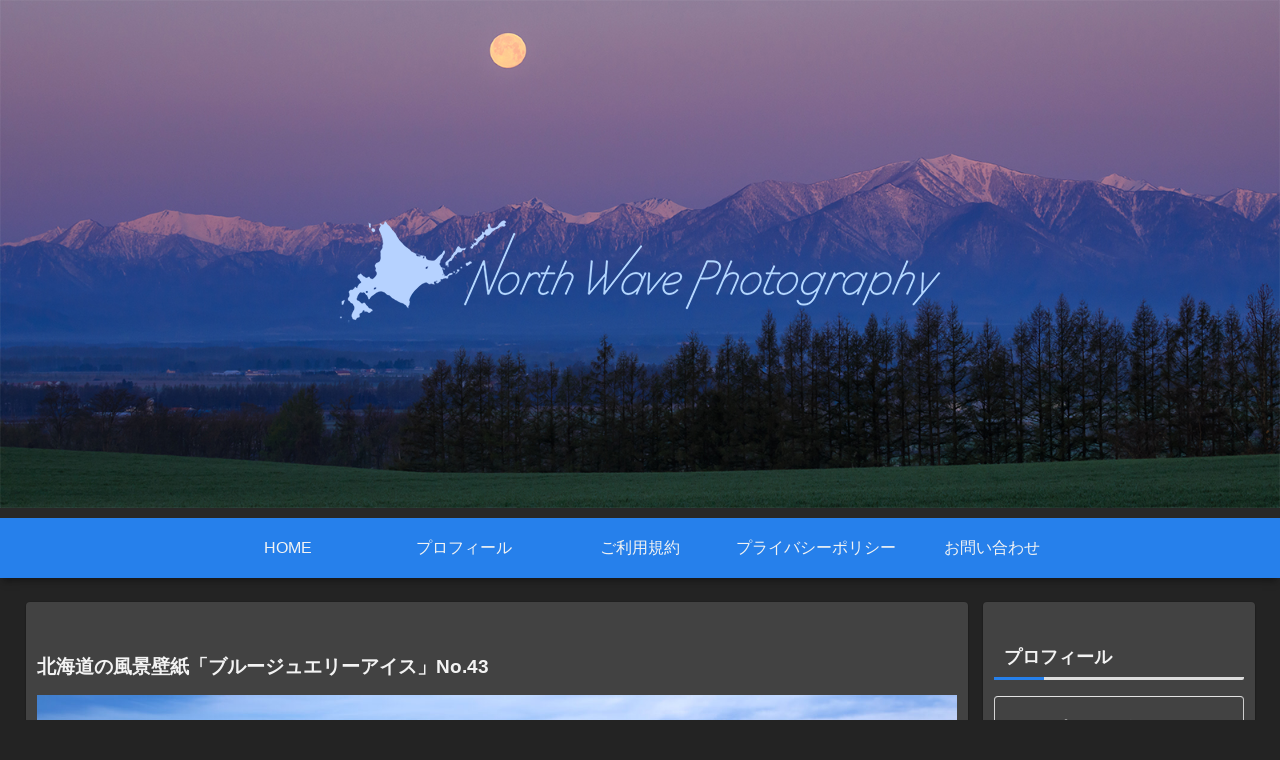

--- FILE ---
content_type: text/html; charset=utf-8
request_url: https://www.google.com/recaptcha/api2/anchor?ar=1&k=6LfG_k0aAAAAAE-T5_W2ubIaUuBQtuuHCM9VG73A&co=aHR0cHM6Ly9ub3J0aHdhdmUtcGhvdG9ncmFwaHkuY29tOjQ0Mw..&hl=en&v=PoyoqOPhxBO7pBk68S4YbpHZ&size=invisible&anchor-ms=20000&execute-ms=30000&cb=b3kco5tax6o7
body_size: 48551
content:
<!DOCTYPE HTML><html dir="ltr" lang="en"><head><meta http-equiv="Content-Type" content="text/html; charset=UTF-8">
<meta http-equiv="X-UA-Compatible" content="IE=edge">
<title>reCAPTCHA</title>
<style type="text/css">
/* cyrillic-ext */
@font-face {
  font-family: 'Roboto';
  font-style: normal;
  font-weight: 400;
  font-stretch: 100%;
  src: url(//fonts.gstatic.com/s/roboto/v48/KFO7CnqEu92Fr1ME7kSn66aGLdTylUAMa3GUBHMdazTgWw.woff2) format('woff2');
  unicode-range: U+0460-052F, U+1C80-1C8A, U+20B4, U+2DE0-2DFF, U+A640-A69F, U+FE2E-FE2F;
}
/* cyrillic */
@font-face {
  font-family: 'Roboto';
  font-style: normal;
  font-weight: 400;
  font-stretch: 100%;
  src: url(//fonts.gstatic.com/s/roboto/v48/KFO7CnqEu92Fr1ME7kSn66aGLdTylUAMa3iUBHMdazTgWw.woff2) format('woff2');
  unicode-range: U+0301, U+0400-045F, U+0490-0491, U+04B0-04B1, U+2116;
}
/* greek-ext */
@font-face {
  font-family: 'Roboto';
  font-style: normal;
  font-weight: 400;
  font-stretch: 100%;
  src: url(//fonts.gstatic.com/s/roboto/v48/KFO7CnqEu92Fr1ME7kSn66aGLdTylUAMa3CUBHMdazTgWw.woff2) format('woff2');
  unicode-range: U+1F00-1FFF;
}
/* greek */
@font-face {
  font-family: 'Roboto';
  font-style: normal;
  font-weight: 400;
  font-stretch: 100%;
  src: url(//fonts.gstatic.com/s/roboto/v48/KFO7CnqEu92Fr1ME7kSn66aGLdTylUAMa3-UBHMdazTgWw.woff2) format('woff2');
  unicode-range: U+0370-0377, U+037A-037F, U+0384-038A, U+038C, U+038E-03A1, U+03A3-03FF;
}
/* math */
@font-face {
  font-family: 'Roboto';
  font-style: normal;
  font-weight: 400;
  font-stretch: 100%;
  src: url(//fonts.gstatic.com/s/roboto/v48/KFO7CnqEu92Fr1ME7kSn66aGLdTylUAMawCUBHMdazTgWw.woff2) format('woff2');
  unicode-range: U+0302-0303, U+0305, U+0307-0308, U+0310, U+0312, U+0315, U+031A, U+0326-0327, U+032C, U+032F-0330, U+0332-0333, U+0338, U+033A, U+0346, U+034D, U+0391-03A1, U+03A3-03A9, U+03B1-03C9, U+03D1, U+03D5-03D6, U+03F0-03F1, U+03F4-03F5, U+2016-2017, U+2034-2038, U+203C, U+2040, U+2043, U+2047, U+2050, U+2057, U+205F, U+2070-2071, U+2074-208E, U+2090-209C, U+20D0-20DC, U+20E1, U+20E5-20EF, U+2100-2112, U+2114-2115, U+2117-2121, U+2123-214F, U+2190, U+2192, U+2194-21AE, U+21B0-21E5, U+21F1-21F2, U+21F4-2211, U+2213-2214, U+2216-22FF, U+2308-230B, U+2310, U+2319, U+231C-2321, U+2336-237A, U+237C, U+2395, U+239B-23B7, U+23D0, U+23DC-23E1, U+2474-2475, U+25AF, U+25B3, U+25B7, U+25BD, U+25C1, U+25CA, U+25CC, U+25FB, U+266D-266F, U+27C0-27FF, U+2900-2AFF, U+2B0E-2B11, U+2B30-2B4C, U+2BFE, U+3030, U+FF5B, U+FF5D, U+1D400-1D7FF, U+1EE00-1EEFF;
}
/* symbols */
@font-face {
  font-family: 'Roboto';
  font-style: normal;
  font-weight: 400;
  font-stretch: 100%;
  src: url(//fonts.gstatic.com/s/roboto/v48/KFO7CnqEu92Fr1ME7kSn66aGLdTylUAMaxKUBHMdazTgWw.woff2) format('woff2');
  unicode-range: U+0001-000C, U+000E-001F, U+007F-009F, U+20DD-20E0, U+20E2-20E4, U+2150-218F, U+2190, U+2192, U+2194-2199, U+21AF, U+21E6-21F0, U+21F3, U+2218-2219, U+2299, U+22C4-22C6, U+2300-243F, U+2440-244A, U+2460-24FF, U+25A0-27BF, U+2800-28FF, U+2921-2922, U+2981, U+29BF, U+29EB, U+2B00-2BFF, U+4DC0-4DFF, U+FFF9-FFFB, U+10140-1018E, U+10190-1019C, U+101A0, U+101D0-101FD, U+102E0-102FB, U+10E60-10E7E, U+1D2C0-1D2D3, U+1D2E0-1D37F, U+1F000-1F0FF, U+1F100-1F1AD, U+1F1E6-1F1FF, U+1F30D-1F30F, U+1F315, U+1F31C, U+1F31E, U+1F320-1F32C, U+1F336, U+1F378, U+1F37D, U+1F382, U+1F393-1F39F, U+1F3A7-1F3A8, U+1F3AC-1F3AF, U+1F3C2, U+1F3C4-1F3C6, U+1F3CA-1F3CE, U+1F3D4-1F3E0, U+1F3ED, U+1F3F1-1F3F3, U+1F3F5-1F3F7, U+1F408, U+1F415, U+1F41F, U+1F426, U+1F43F, U+1F441-1F442, U+1F444, U+1F446-1F449, U+1F44C-1F44E, U+1F453, U+1F46A, U+1F47D, U+1F4A3, U+1F4B0, U+1F4B3, U+1F4B9, U+1F4BB, U+1F4BF, U+1F4C8-1F4CB, U+1F4D6, U+1F4DA, U+1F4DF, U+1F4E3-1F4E6, U+1F4EA-1F4ED, U+1F4F7, U+1F4F9-1F4FB, U+1F4FD-1F4FE, U+1F503, U+1F507-1F50B, U+1F50D, U+1F512-1F513, U+1F53E-1F54A, U+1F54F-1F5FA, U+1F610, U+1F650-1F67F, U+1F687, U+1F68D, U+1F691, U+1F694, U+1F698, U+1F6AD, U+1F6B2, U+1F6B9-1F6BA, U+1F6BC, U+1F6C6-1F6CF, U+1F6D3-1F6D7, U+1F6E0-1F6EA, U+1F6F0-1F6F3, U+1F6F7-1F6FC, U+1F700-1F7FF, U+1F800-1F80B, U+1F810-1F847, U+1F850-1F859, U+1F860-1F887, U+1F890-1F8AD, U+1F8B0-1F8BB, U+1F8C0-1F8C1, U+1F900-1F90B, U+1F93B, U+1F946, U+1F984, U+1F996, U+1F9E9, U+1FA00-1FA6F, U+1FA70-1FA7C, U+1FA80-1FA89, U+1FA8F-1FAC6, U+1FACE-1FADC, U+1FADF-1FAE9, U+1FAF0-1FAF8, U+1FB00-1FBFF;
}
/* vietnamese */
@font-face {
  font-family: 'Roboto';
  font-style: normal;
  font-weight: 400;
  font-stretch: 100%;
  src: url(//fonts.gstatic.com/s/roboto/v48/KFO7CnqEu92Fr1ME7kSn66aGLdTylUAMa3OUBHMdazTgWw.woff2) format('woff2');
  unicode-range: U+0102-0103, U+0110-0111, U+0128-0129, U+0168-0169, U+01A0-01A1, U+01AF-01B0, U+0300-0301, U+0303-0304, U+0308-0309, U+0323, U+0329, U+1EA0-1EF9, U+20AB;
}
/* latin-ext */
@font-face {
  font-family: 'Roboto';
  font-style: normal;
  font-weight: 400;
  font-stretch: 100%;
  src: url(//fonts.gstatic.com/s/roboto/v48/KFO7CnqEu92Fr1ME7kSn66aGLdTylUAMa3KUBHMdazTgWw.woff2) format('woff2');
  unicode-range: U+0100-02BA, U+02BD-02C5, U+02C7-02CC, U+02CE-02D7, U+02DD-02FF, U+0304, U+0308, U+0329, U+1D00-1DBF, U+1E00-1E9F, U+1EF2-1EFF, U+2020, U+20A0-20AB, U+20AD-20C0, U+2113, U+2C60-2C7F, U+A720-A7FF;
}
/* latin */
@font-face {
  font-family: 'Roboto';
  font-style: normal;
  font-weight: 400;
  font-stretch: 100%;
  src: url(//fonts.gstatic.com/s/roboto/v48/KFO7CnqEu92Fr1ME7kSn66aGLdTylUAMa3yUBHMdazQ.woff2) format('woff2');
  unicode-range: U+0000-00FF, U+0131, U+0152-0153, U+02BB-02BC, U+02C6, U+02DA, U+02DC, U+0304, U+0308, U+0329, U+2000-206F, U+20AC, U+2122, U+2191, U+2193, U+2212, U+2215, U+FEFF, U+FFFD;
}
/* cyrillic-ext */
@font-face {
  font-family: 'Roboto';
  font-style: normal;
  font-weight: 500;
  font-stretch: 100%;
  src: url(//fonts.gstatic.com/s/roboto/v48/KFO7CnqEu92Fr1ME7kSn66aGLdTylUAMa3GUBHMdazTgWw.woff2) format('woff2');
  unicode-range: U+0460-052F, U+1C80-1C8A, U+20B4, U+2DE0-2DFF, U+A640-A69F, U+FE2E-FE2F;
}
/* cyrillic */
@font-face {
  font-family: 'Roboto';
  font-style: normal;
  font-weight: 500;
  font-stretch: 100%;
  src: url(//fonts.gstatic.com/s/roboto/v48/KFO7CnqEu92Fr1ME7kSn66aGLdTylUAMa3iUBHMdazTgWw.woff2) format('woff2');
  unicode-range: U+0301, U+0400-045F, U+0490-0491, U+04B0-04B1, U+2116;
}
/* greek-ext */
@font-face {
  font-family: 'Roboto';
  font-style: normal;
  font-weight: 500;
  font-stretch: 100%;
  src: url(//fonts.gstatic.com/s/roboto/v48/KFO7CnqEu92Fr1ME7kSn66aGLdTylUAMa3CUBHMdazTgWw.woff2) format('woff2');
  unicode-range: U+1F00-1FFF;
}
/* greek */
@font-face {
  font-family: 'Roboto';
  font-style: normal;
  font-weight: 500;
  font-stretch: 100%;
  src: url(//fonts.gstatic.com/s/roboto/v48/KFO7CnqEu92Fr1ME7kSn66aGLdTylUAMa3-UBHMdazTgWw.woff2) format('woff2');
  unicode-range: U+0370-0377, U+037A-037F, U+0384-038A, U+038C, U+038E-03A1, U+03A3-03FF;
}
/* math */
@font-face {
  font-family: 'Roboto';
  font-style: normal;
  font-weight: 500;
  font-stretch: 100%;
  src: url(//fonts.gstatic.com/s/roboto/v48/KFO7CnqEu92Fr1ME7kSn66aGLdTylUAMawCUBHMdazTgWw.woff2) format('woff2');
  unicode-range: U+0302-0303, U+0305, U+0307-0308, U+0310, U+0312, U+0315, U+031A, U+0326-0327, U+032C, U+032F-0330, U+0332-0333, U+0338, U+033A, U+0346, U+034D, U+0391-03A1, U+03A3-03A9, U+03B1-03C9, U+03D1, U+03D5-03D6, U+03F0-03F1, U+03F4-03F5, U+2016-2017, U+2034-2038, U+203C, U+2040, U+2043, U+2047, U+2050, U+2057, U+205F, U+2070-2071, U+2074-208E, U+2090-209C, U+20D0-20DC, U+20E1, U+20E5-20EF, U+2100-2112, U+2114-2115, U+2117-2121, U+2123-214F, U+2190, U+2192, U+2194-21AE, U+21B0-21E5, U+21F1-21F2, U+21F4-2211, U+2213-2214, U+2216-22FF, U+2308-230B, U+2310, U+2319, U+231C-2321, U+2336-237A, U+237C, U+2395, U+239B-23B7, U+23D0, U+23DC-23E1, U+2474-2475, U+25AF, U+25B3, U+25B7, U+25BD, U+25C1, U+25CA, U+25CC, U+25FB, U+266D-266F, U+27C0-27FF, U+2900-2AFF, U+2B0E-2B11, U+2B30-2B4C, U+2BFE, U+3030, U+FF5B, U+FF5D, U+1D400-1D7FF, U+1EE00-1EEFF;
}
/* symbols */
@font-face {
  font-family: 'Roboto';
  font-style: normal;
  font-weight: 500;
  font-stretch: 100%;
  src: url(//fonts.gstatic.com/s/roboto/v48/KFO7CnqEu92Fr1ME7kSn66aGLdTylUAMaxKUBHMdazTgWw.woff2) format('woff2');
  unicode-range: U+0001-000C, U+000E-001F, U+007F-009F, U+20DD-20E0, U+20E2-20E4, U+2150-218F, U+2190, U+2192, U+2194-2199, U+21AF, U+21E6-21F0, U+21F3, U+2218-2219, U+2299, U+22C4-22C6, U+2300-243F, U+2440-244A, U+2460-24FF, U+25A0-27BF, U+2800-28FF, U+2921-2922, U+2981, U+29BF, U+29EB, U+2B00-2BFF, U+4DC0-4DFF, U+FFF9-FFFB, U+10140-1018E, U+10190-1019C, U+101A0, U+101D0-101FD, U+102E0-102FB, U+10E60-10E7E, U+1D2C0-1D2D3, U+1D2E0-1D37F, U+1F000-1F0FF, U+1F100-1F1AD, U+1F1E6-1F1FF, U+1F30D-1F30F, U+1F315, U+1F31C, U+1F31E, U+1F320-1F32C, U+1F336, U+1F378, U+1F37D, U+1F382, U+1F393-1F39F, U+1F3A7-1F3A8, U+1F3AC-1F3AF, U+1F3C2, U+1F3C4-1F3C6, U+1F3CA-1F3CE, U+1F3D4-1F3E0, U+1F3ED, U+1F3F1-1F3F3, U+1F3F5-1F3F7, U+1F408, U+1F415, U+1F41F, U+1F426, U+1F43F, U+1F441-1F442, U+1F444, U+1F446-1F449, U+1F44C-1F44E, U+1F453, U+1F46A, U+1F47D, U+1F4A3, U+1F4B0, U+1F4B3, U+1F4B9, U+1F4BB, U+1F4BF, U+1F4C8-1F4CB, U+1F4D6, U+1F4DA, U+1F4DF, U+1F4E3-1F4E6, U+1F4EA-1F4ED, U+1F4F7, U+1F4F9-1F4FB, U+1F4FD-1F4FE, U+1F503, U+1F507-1F50B, U+1F50D, U+1F512-1F513, U+1F53E-1F54A, U+1F54F-1F5FA, U+1F610, U+1F650-1F67F, U+1F687, U+1F68D, U+1F691, U+1F694, U+1F698, U+1F6AD, U+1F6B2, U+1F6B9-1F6BA, U+1F6BC, U+1F6C6-1F6CF, U+1F6D3-1F6D7, U+1F6E0-1F6EA, U+1F6F0-1F6F3, U+1F6F7-1F6FC, U+1F700-1F7FF, U+1F800-1F80B, U+1F810-1F847, U+1F850-1F859, U+1F860-1F887, U+1F890-1F8AD, U+1F8B0-1F8BB, U+1F8C0-1F8C1, U+1F900-1F90B, U+1F93B, U+1F946, U+1F984, U+1F996, U+1F9E9, U+1FA00-1FA6F, U+1FA70-1FA7C, U+1FA80-1FA89, U+1FA8F-1FAC6, U+1FACE-1FADC, U+1FADF-1FAE9, U+1FAF0-1FAF8, U+1FB00-1FBFF;
}
/* vietnamese */
@font-face {
  font-family: 'Roboto';
  font-style: normal;
  font-weight: 500;
  font-stretch: 100%;
  src: url(//fonts.gstatic.com/s/roboto/v48/KFO7CnqEu92Fr1ME7kSn66aGLdTylUAMa3OUBHMdazTgWw.woff2) format('woff2');
  unicode-range: U+0102-0103, U+0110-0111, U+0128-0129, U+0168-0169, U+01A0-01A1, U+01AF-01B0, U+0300-0301, U+0303-0304, U+0308-0309, U+0323, U+0329, U+1EA0-1EF9, U+20AB;
}
/* latin-ext */
@font-face {
  font-family: 'Roboto';
  font-style: normal;
  font-weight: 500;
  font-stretch: 100%;
  src: url(//fonts.gstatic.com/s/roboto/v48/KFO7CnqEu92Fr1ME7kSn66aGLdTylUAMa3KUBHMdazTgWw.woff2) format('woff2');
  unicode-range: U+0100-02BA, U+02BD-02C5, U+02C7-02CC, U+02CE-02D7, U+02DD-02FF, U+0304, U+0308, U+0329, U+1D00-1DBF, U+1E00-1E9F, U+1EF2-1EFF, U+2020, U+20A0-20AB, U+20AD-20C0, U+2113, U+2C60-2C7F, U+A720-A7FF;
}
/* latin */
@font-face {
  font-family: 'Roboto';
  font-style: normal;
  font-weight: 500;
  font-stretch: 100%;
  src: url(//fonts.gstatic.com/s/roboto/v48/KFO7CnqEu92Fr1ME7kSn66aGLdTylUAMa3yUBHMdazQ.woff2) format('woff2');
  unicode-range: U+0000-00FF, U+0131, U+0152-0153, U+02BB-02BC, U+02C6, U+02DA, U+02DC, U+0304, U+0308, U+0329, U+2000-206F, U+20AC, U+2122, U+2191, U+2193, U+2212, U+2215, U+FEFF, U+FFFD;
}
/* cyrillic-ext */
@font-face {
  font-family: 'Roboto';
  font-style: normal;
  font-weight: 900;
  font-stretch: 100%;
  src: url(//fonts.gstatic.com/s/roboto/v48/KFO7CnqEu92Fr1ME7kSn66aGLdTylUAMa3GUBHMdazTgWw.woff2) format('woff2');
  unicode-range: U+0460-052F, U+1C80-1C8A, U+20B4, U+2DE0-2DFF, U+A640-A69F, U+FE2E-FE2F;
}
/* cyrillic */
@font-face {
  font-family: 'Roboto';
  font-style: normal;
  font-weight: 900;
  font-stretch: 100%;
  src: url(//fonts.gstatic.com/s/roboto/v48/KFO7CnqEu92Fr1ME7kSn66aGLdTylUAMa3iUBHMdazTgWw.woff2) format('woff2');
  unicode-range: U+0301, U+0400-045F, U+0490-0491, U+04B0-04B1, U+2116;
}
/* greek-ext */
@font-face {
  font-family: 'Roboto';
  font-style: normal;
  font-weight: 900;
  font-stretch: 100%;
  src: url(//fonts.gstatic.com/s/roboto/v48/KFO7CnqEu92Fr1ME7kSn66aGLdTylUAMa3CUBHMdazTgWw.woff2) format('woff2');
  unicode-range: U+1F00-1FFF;
}
/* greek */
@font-face {
  font-family: 'Roboto';
  font-style: normal;
  font-weight: 900;
  font-stretch: 100%;
  src: url(//fonts.gstatic.com/s/roboto/v48/KFO7CnqEu92Fr1ME7kSn66aGLdTylUAMa3-UBHMdazTgWw.woff2) format('woff2');
  unicode-range: U+0370-0377, U+037A-037F, U+0384-038A, U+038C, U+038E-03A1, U+03A3-03FF;
}
/* math */
@font-face {
  font-family: 'Roboto';
  font-style: normal;
  font-weight: 900;
  font-stretch: 100%;
  src: url(//fonts.gstatic.com/s/roboto/v48/KFO7CnqEu92Fr1ME7kSn66aGLdTylUAMawCUBHMdazTgWw.woff2) format('woff2');
  unicode-range: U+0302-0303, U+0305, U+0307-0308, U+0310, U+0312, U+0315, U+031A, U+0326-0327, U+032C, U+032F-0330, U+0332-0333, U+0338, U+033A, U+0346, U+034D, U+0391-03A1, U+03A3-03A9, U+03B1-03C9, U+03D1, U+03D5-03D6, U+03F0-03F1, U+03F4-03F5, U+2016-2017, U+2034-2038, U+203C, U+2040, U+2043, U+2047, U+2050, U+2057, U+205F, U+2070-2071, U+2074-208E, U+2090-209C, U+20D0-20DC, U+20E1, U+20E5-20EF, U+2100-2112, U+2114-2115, U+2117-2121, U+2123-214F, U+2190, U+2192, U+2194-21AE, U+21B0-21E5, U+21F1-21F2, U+21F4-2211, U+2213-2214, U+2216-22FF, U+2308-230B, U+2310, U+2319, U+231C-2321, U+2336-237A, U+237C, U+2395, U+239B-23B7, U+23D0, U+23DC-23E1, U+2474-2475, U+25AF, U+25B3, U+25B7, U+25BD, U+25C1, U+25CA, U+25CC, U+25FB, U+266D-266F, U+27C0-27FF, U+2900-2AFF, U+2B0E-2B11, U+2B30-2B4C, U+2BFE, U+3030, U+FF5B, U+FF5D, U+1D400-1D7FF, U+1EE00-1EEFF;
}
/* symbols */
@font-face {
  font-family: 'Roboto';
  font-style: normal;
  font-weight: 900;
  font-stretch: 100%;
  src: url(//fonts.gstatic.com/s/roboto/v48/KFO7CnqEu92Fr1ME7kSn66aGLdTylUAMaxKUBHMdazTgWw.woff2) format('woff2');
  unicode-range: U+0001-000C, U+000E-001F, U+007F-009F, U+20DD-20E0, U+20E2-20E4, U+2150-218F, U+2190, U+2192, U+2194-2199, U+21AF, U+21E6-21F0, U+21F3, U+2218-2219, U+2299, U+22C4-22C6, U+2300-243F, U+2440-244A, U+2460-24FF, U+25A0-27BF, U+2800-28FF, U+2921-2922, U+2981, U+29BF, U+29EB, U+2B00-2BFF, U+4DC0-4DFF, U+FFF9-FFFB, U+10140-1018E, U+10190-1019C, U+101A0, U+101D0-101FD, U+102E0-102FB, U+10E60-10E7E, U+1D2C0-1D2D3, U+1D2E0-1D37F, U+1F000-1F0FF, U+1F100-1F1AD, U+1F1E6-1F1FF, U+1F30D-1F30F, U+1F315, U+1F31C, U+1F31E, U+1F320-1F32C, U+1F336, U+1F378, U+1F37D, U+1F382, U+1F393-1F39F, U+1F3A7-1F3A8, U+1F3AC-1F3AF, U+1F3C2, U+1F3C4-1F3C6, U+1F3CA-1F3CE, U+1F3D4-1F3E0, U+1F3ED, U+1F3F1-1F3F3, U+1F3F5-1F3F7, U+1F408, U+1F415, U+1F41F, U+1F426, U+1F43F, U+1F441-1F442, U+1F444, U+1F446-1F449, U+1F44C-1F44E, U+1F453, U+1F46A, U+1F47D, U+1F4A3, U+1F4B0, U+1F4B3, U+1F4B9, U+1F4BB, U+1F4BF, U+1F4C8-1F4CB, U+1F4D6, U+1F4DA, U+1F4DF, U+1F4E3-1F4E6, U+1F4EA-1F4ED, U+1F4F7, U+1F4F9-1F4FB, U+1F4FD-1F4FE, U+1F503, U+1F507-1F50B, U+1F50D, U+1F512-1F513, U+1F53E-1F54A, U+1F54F-1F5FA, U+1F610, U+1F650-1F67F, U+1F687, U+1F68D, U+1F691, U+1F694, U+1F698, U+1F6AD, U+1F6B2, U+1F6B9-1F6BA, U+1F6BC, U+1F6C6-1F6CF, U+1F6D3-1F6D7, U+1F6E0-1F6EA, U+1F6F0-1F6F3, U+1F6F7-1F6FC, U+1F700-1F7FF, U+1F800-1F80B, U+1F810-1F847, U+1F850-1F859, U+1F860-1F887, U+1F890-1F8AD, U+1F8B0-1F8BB, U+1F8C0-1F8C1, U+1F900-1F90B, U+1F93B, U+1F946, U+1F984, U+1F996, U+1F9E9, U+1FA00-1FA6F, U+1FA70-1FA7C, U+1FA80-1FA89, U+1FA8F-1FAC6, U+1FACE-1FADC, U+1FADF-1FAE9, U+1FAF0-1FAF8, U+1FB00-1FBFF;
}
/* vietnamese */
@font-face {
  font-family: 'Roboto';
  font-style: normal;
  font-weight: 900;
  font-stretch: 100%;
  src: url(//fonts.gstatic.com/s/roboto/v48/KFO7CnqEu92Fr1ME7kSn66aGLdTylUAMa3OUBHMdazTgWw.woff2) format('woff2');
  unicode-range: U+0102-0103, U+0110-0111, U+0128-0129, U+0168-0169, U+01A0-01A1, U+01AF-01B0, U+0300-0301, U+0303-0304, U+0308-0309, U+0323, U+0329, U+1EA0-1EF9, U+20AB;
}
/* latin-ext */
@font-face {
  font-family: 'Roboto';
  font-style: normal;
  font-weight: 900;
  font-stretch: 100%;
  src: url(//fonts.gstatic.com/s/roboto/v48/KFO7CnqEu92Fr1ME7kSn66aGLdTylUAMa3KUBHMdazTgWw.woff2) format('woff2');
  unicode-range: U+0100-02BA, U+02BD-02C5, U+02C7-02CC, U+02CE-02D7, U+02DD-02FF, U+0304, U+0308, U+0329, U+1D00-1DBF, U+1E00-1E9F, U+1EF2-1EFF, U+2020, U+20A0-20AB, U+20AD-20C0, U+2113, U+2C60-2C7F, U+A720-A7FF;
}
/* latin */
@font-face {
  font-family: 'Roboto';
  font-style: normal;
  font-weight: 900;
  font-stretch: 100%;
  src: url(//fonts.gstatic.com/s/roboto/v48/KFO7CnqEu92Fr1ME7kSn66aGLdTylUAMa3yUBHMdazQ.woff2) format('woff2');
  unicode-range: U+0000-00FF, U+0131, U+0152-0153, U+02BB-02BC, U+02C6, U+02DA, U+02DC, U+0304, U+0308, U+0329, U+2000-206F, U+20AC, U+2122, U+2191, U+2193, U+2212, U+2215, U+FEFF, U+FFFD;
}

</style>
<link rel="stylesheet" type="text/css" href="https://www.gstatic.com/recaptcha/releases/PoyoqOPhxBO7pBk68S4YbpHZ/styles__ltr.css">
<script nonce="Hac1p_ZOkZCLFM17fDh-HQ" type="text/javascript">window['__recaptcha_api'] = 'https://www.google.com/recaptcha/api2/';</script>
<script type="text/javascript" src="https://www.gstatic.com/recaptcha/releases/PoyoqOPhxBO7pBk68S4YbpHZ/recaptcha__en.js" nonce="Hac1p_ZOkZCLFM17fDh-HQ">
      
    </script></head>
<body><div id="rc-anchor-alert" class="rc-anchor-alert"></div>
<input type="hidden" id="recaptcha-token" value="[base64]">
<script type="text/javascript" nonce="Hac1p_ZOkZCLFM17fDh-HQ">
      recaptcha.anchor.Main.init("[\x22ainput\x22,[\x22bgdata\x22,\x22\x22,\[base64]/[base64]/[base64]/[base64]/[base64]/UltsKytdPUU6KEU8MjA0OD9SW2wrK109RT4+NnwxOTI6KChFJjY0NTEyKT09NTUyOTYmJk0rMTxjLmxlbmd0aCYmKGMuY2hhckNvZGVBdChNKzEpJjY0NTEyKT09NTYzMjA/[base64]/[base64]/[base64]/[base64]/[base64]/[base64]/[base64]\x22,\[base64]\x22,\x22fcKsYRvCo1BbwoTDnRnCpVrDvDQnwqzDssKwwo7DiHt8XsOSw40hMwwLwq9Jw6wIO8O2w7Mjwp0WIE9Vwo5JXcKkw4bDksOjw6gyJsOpw5/[base64]/[base64]/CksKbw55Uw4h1w6Z2Tm3DtnzDhsKHRsOMw5kEw4XDt07Dg8OhOHE5N8OKK8K8FnzCsMOPDCofOsOzwrROHHvDuElHwqMga8K+MXQ3w4/[base64]/w4c4GsKrIcOCw57Dj2IqccKOwp1XYcOawqrCuTrDg0jCqGUscsO2w6AawrZbwpdXSHXCjMOzWF0nPcKOUkIDwoghEljCq8Kqwp0xZ8O9wq4iw5TCg8KUw4Ypw43CghbCsMOfwqEHw53DksK9wrx7w6EHWMK6ZsKyPAV/[base64]/[base64]/[base64]/[base64]/CkcKfwpnDucO8JcOvwrQgdyQ+wofDhsOYcX3Cr8Oew5rCpcOPwrQ/GcK3Tl8FK2Z0JMO9WMK8QcOvcgXCgCrDoMOPw4NIazbDocO9w7nDgWBBa8OLwpFAw4xgw5cnwpXCulcxWRrDvkTDicOGacOBwqtdwqLDncOewp7Du8OSCFBKSl3DmHAbwr/DnTA4LcOzM8K/w4vDssObwoHDtcK0wpUOKsOBwpLCs8K2XMKXw78qXcKVw53CgcOlecK+FgXCtxzDk8Ovw4odcU02csK9w53CucKpwpdTw7h0w5Qqwq9zw5sYw5lMK8K5FHsswqXCncOaw5DCncKAWjMYwr/[base64]/[base64]/Drk9Ww6TCrhAUI2wKLMKkfMOFbG4Sw7/DmCdVw57CrHNTecKJMFbDrMOew5UDwqVfw4ogwrLCpMKXwoDDpk3CkEZSw7BzR8KbTG/DnsOOAcOiNSTDqSs3w4PCmUPCh8Odw67DuAFgNg3CmcKEw5lxNsKnw5VHwqHDlB/[base64]/[base64]/[base64]/FEgJTWbCg8ONw6rDuWjDl1HDkT/Ck2UYNX1XXcOiwoHDiBxBf8OOw5N/wqHDhsOzw5Nfw7pgJsOVf8KYDgXCjcOBw7VYJ8OXw55JwrrCoivDoMO4Cw/CtRAKOQzCvMOGZ8K2w689w7PDo8O4w6PCvcKEE8Kewp58wqDCkCjDtsOBwonDusOHwrVXw78AVHN1wp8TBMOQMsOuwqMww7DCv8O1w6M6Mj7CjcOTw5fCiBzDocOjN8O7w6/[base64]/[base64]/w63CiysvX8O0wr0iwqnCvsKaCxUMw4jDqGxVwpXDp1xaf2zDs1PDssOtRGsIw6nDsMOew5wowrPDm3rDm3LCoV/Co2RtGyDCscKGw4lvKMKFKiRXw5YXw7BuwoPDuhcSA8ODw4vDp8Kzwq7DucKbHcKzKcOPLMO7a8O8KMKsw7vCsMOCQ8K1SmtJwrXCpsK8GMKrX8OeYTHCqjfCpsOiworDo8OGFAAKw6TDnMOlwodAwojCnsOgwpTClMKqfQLCk27Crm/CpETCi8KubnbClkotZsO2w7wEPcO/TMKnw70ww4zCkGXDtRk8wrTChsObw5ZWdcK3IGk/JMOCAH3CvyXDosOlaTkIJMKmWSNEwpoQR1XDtQwWMErCrsOVwok3RSbCiQTCmFDDjjg4w493w5jDgMKkwq3CrcKuw6HDkRXCmcK8LRbCvMOXBcKTw5R4EcKJNcKvw6VowrEjBUXClwLDjgB6dcKjGjvCnhrDqioMUyAtwr4Hw4sXwr8dw7rCv2PDsMK7wrkWcMKlfh/CpjVUw7zDoMODA0BRZ8KhH8OeXDPDrcKtFiFJw7UKOcKOTcK5PHJPF8Onw5fDrkZ0wqkBworCil/CmTbClBgqRXfCgsOcwqfCisKzRkXCmsO7YR8sB3wlwojCkMKGVsOyLWnCqsK3AzNdByIXw5YHacKNwp7CgsOVwo5mXsKhOW8Kwo/CsnwEf8Oqw6jDnWQiEyNCw5DDpMOBDsOJw5nCuxZVC8KCYnzDsFXCp0AnwrEyS8O3QcOTw6zCsD/DmWcHT8O8woBrM8Okw7rDq8OPwqZBET49wqTDt8KVRUppFTfCpQlcSMOof8OfBV1XwrnDjh/[base64]/[base64]/Cv8K6CsK+AXECRMKyw7Isw7RbLMOpPXovw4fCkmwuHMKOLEnDkkvDoMKew5TCiHhbR8KqHMKteBLDhsOQb3zCvsOdcVvCgMKXW0XDscKeAVrCilTDgQTDuU/DsynDrCY0wpbCmcOJcMKSw7gXwqFlwpbCgsKOSXpLDCpawp3Dr8KLw5cMwrvDp2zChRQKAUTCt8KrXxjDocKYBkzCq8KYQEnDuhHDtMOSEijClxzDssKnwqxYScO7BHxMw79HwrXCgsKqw41qHAk2w6TCvMKtI8OWw4nDjMOMw79fwpAqLwZpJQ/DjMKKbHvChcOzw5nCgULChzLCo8KiD8Kqw6N+wpfChVh0FwYlw67ChxDDnMKMw5/[base64]/csOQU1PDkhPCsMKkwqvDgsKlwrFtf8KJd8KKw5PDlsKEw7Q9w4XDqlLDtsKSwr0aET4JEDgxwqXCk8OYdcOOUsKCOxLCp3/CrsKyw7dWwqYWD8KvTlFlwrrCqMK3Z158WxvCgcK+EHTDuU9QY8OwBcKIcR0DwofDj8OBwqzDvzcHacO9w47CncKLw7oNw45Iwr9xwr/[base64]/ChsOjOCMyw5jDvxFLTifClcKxwrHCp8Ocw5PDhsKUw5/DqcO7wp9bXG/Cq8OKFHUkO8ODw4Aaw7vDksOUw7zCuBHDocKKwonCkMOdwrgrYsObCXLDqMKpYMK0csOZw63DtA9KwpVfwqwkUMKqGhHDjMK1w4/[base64]/CjcKww4nDksKTw4jCscOxWsOxw7TDnMK6dMK5cMOSwospFE/Du0ZMacKnw6bDj8KxWcO0WMO6w7obC3jDvh3DkCsfEyNgKSJZZwAAwoFBwqA6wp/[base64]/DpG1fEMKPZl7DuMKjwoF8SXJ0wrcfw70fKlXDt8KFSksXJ00ww5DCv8OEECTCiVTDl3kiZsOjesKTw4Abwo7CmsO5w5nCucORw6clQsKEwqdrEcKfw4HCjV3ClsO6w6zCnlhiw7TCnx/Cuw7DnsOhXXbCtXNHw6zChjgRw4DDvcKKwobDmDbCvsOdw7RFwqLDqX3Cj8KYFSwNw5rDrjbDj8KOWcK2Z8ONFU7CqE1BbsKRaMOBBg3DrMKEw58xJ1zDm2wTbcKmw4fDv8KAQcOGPsOlM8Kyw5vDu0/DviLDi8Kua8K/wr15woTDlwNoaFbDmBTCuWNnVEh7wrPDhEbCu8OvLzvClsKIYMKcd8KxbnrCq8O+wrrDs8KLVx7ChH7DkF8WwpPCgcORw43CnMKOwqNqHyfCvcKkw6h0N8ORw6rDjAXDv8OrwoLDvhVpUcKMw5ImKcKcw5PCkmJYS0nDk1Njw7/DvMKpw4FdZzPCjwdOw7fCoC4mKFzDoVZpQ8Okwp5rEMOBSCtvwojChcKmw6bDsMOXw7jDrXTDpsOOwrLCiUfDkcO/w6vCrcK1w6lrOznDhcKGwqHDi8OCfDQ1Gj7Dv8OrwolHX8O1V8OGw5pzfcKbw7FqwrLCj8OZw7/[base64]/DicKzwqUOJ8Kfwr/DtyARbMK5csKtwofCjMKVAS/CiMKaAcKCw43DowvDmjvDvMOSDyJcwr/DqsOzVSJRw69FwqkrMsO8wqoMEMKvwoXDsR/ClA8xPcKvw6XCoQ95w6/[base64]/aTzDiT3DrGPDi8KnN8KAU1/DscOgWjsEUsKndULCiMKhU8O5NsO+w7ZdVlnCl8KwLsOETMOqwpDDrcKfwr3Dp27Cl1QtPcOwQ07DucK5wrUnwo7Ct8OAwp7CuBQHw7cdwqTCjU/[base64]/DiE8oEcOXdMOiN1piCyTDnXA5w5kPw7HDh0gKw5I5w69IWQjDvMKNwpvCh8O/Q8O5CcOtcEPDiw7CmVTCq8KVAVLCpsKyABo8wp3CvErClMKdwpzDmzrCnyImw7J7S8OcdlQ+wpkfECXCgMKBw5dgw5NtdyHDr2h9wpM2woHDj2rDpcO0w6F/LTnCsjnCj8KaIsKhw6B4w5sTFcOHw5vCog3DrTLDj8KLbMOiRCnDvRkzfcO0ORUOw6XCusOUfiTDmcOIw7V7RAjDi8K9w6XDhcO4w6ZrHFbCoT/CocK0MWR3PcOlMcKCw5fCtsOrEHojwqM7wpHCtsOVZsOpRcKBw7N9Xi/Doj8TbcOiwpJkw53Dm8O+EMOmwqfDriRbdEzDucKpwqXCnAbDncO9RcOGDMOgXivDgsK0wofDncOowrzDtcOjABHDti1IwrMtdsKRBcOjbC/DkDM6WSYNwpTCtWkbETxBZ8KzC8KAw7sgwphNSMKUEgvDjXzDlsKVYGfDvCo6KcKVwr7DsH3Dt8KGwrlTcATDlcO0wpzDgQMNw7TDjAPDrsOiw7XCnh7DtmzDg8K8woh7IMOcPsK6wr1nXw/Dh2kzZMOtwpZzwqTDhybDnkPDpcOKwrzDm1PCjMK2w4LDssKXUnZUAMKAwpXCssOzfGHDmVfCv8K8cUHCn8KJfMOfwr/DiF3DncOnw6/Cvj99w4Uew4vClcOnwqvCoHRWfmrDsnPDjcKTCcKiFDBFMio1ccKywo1ewprCp3pRw6xUwp4SC0t1wqYpGwHCrHHDmB9Twppbw6LCrsKYesKnUCgxwpDCiMOnMCpBwqAxw5Z1WDTDrcKEw60UT8Oawr7DjjgBJMOFwqrCp0hdwr9JCMOvW13CoFnCscOow5p2w5/CosO9wqXClcO4WGvDjsOBw7Iaa8Ocw5XDhyEywoU4HSYOwqpOw6nDrsO9UhUYw74zw5TDqcOFBcKbw6tzw5c+IcK6wrkEw5/Cl0JUGAM2woZ9woDCpcKbwrXDr34qwpZ5w57Cu3rDocOAwpc/TMOBNgnCiGtXS3DDuMOOI8Kuw4tCT2nClxspc8OfwqDChMKYwq/DtMK8woPCqsOXOCrDocKWf8K8w7XCkToeUsO8w6bCgMKNwp3CkH3CmsOlPiB/dsOmKsO5YBp2I8O6IEXDkMK+CFFAw61eIRZwwqvCrMKVw6LDhsOsHCpjw6Ijwo4Rw6LDjjEtwpYiwpPChMORGcKxw4rDkwXCvMO0DkARRMK5wozComoQOjnDlnvCrgBmw43Ch8K9dAjCoQA4HcKpwoLCtkvChMO/wrxDwqAZK0ozB1NQw4/CocKtwplpJU/DnzfDq8Oow5DDsSzDk8O2OQXDvsK3IsKzWMK3wqzClA3Cv8KZw4fCogjDnsOaw6LDtsOXwqpDw54BX8OeewPCusKdwp/Cr2PCiMOGw6HCoSgSI8K9w5/DrhLCpVDDk8KvEWfDhBzCt8OLRy7CkGA6AsK6wqDDq1cpUFbDsMKRw6I+DXVpwobDvSHDoHoqAndgw6LCqScZHXthFVfCpUZXwp/Du3DClW/DlsK+w5jDqE0QwpQUVMONw4bDn8Kcwq3DnhhWw7N1wozCmcK+BzM2wqjDtsOkwojChifClsKfC0t+w6VfbRIZw6XDvggQw4Jlw4gidMOiclYXwotOesKew7hUCcK6wo7CoMO/woA/w7bCtMOkSMKyw6/DvcOSHcOMEsKRw5sOw4PDhD9uOFXClgsSGwbCicKMwprDhcOfwqTDgMOAwqLCi0x5w5/Dq8Kmw7nDlh1JN8OUXhUSURXCnTDDnG3CssKpXMOndkZNEsKYwppXecK/cMOtwrAPM8KtwrDDk8O9wrgMT10yXFV9wo3DshBZOMOCXg7DkMOGSkfClnXClsOxw6QNw5LDo8ODwostWcKFw5cHwr/CnUrCrMOAwqw7RMOFRTbDl8OTViFSwrhRGGPClcKew77DkMKPwpseX8KOBQkTwrsnwphiw7zDtkIabsO1w5bDosK8wrvCg8KXw5LDsi81w7/[base64]/CsUjDtQR+Mx/Cm3lpMcKVw4bDnsOtwrLDvsOVXMOuGBjDo8KWw7g8w6U8JsOEUsOAb8KlwohFBlAQZcKaQsOPwqjCm2NpJm/[base64]/DmVcbw7nDhsKzVcKhwp3DjcK1wqbDj8Ocw6XCtcKKwoPCjArDsF7CtMOWwqt4ecOWwrZyNmTDvTsGHB/DhcKcWcOLdsKUw6TDs28ZcMKbcjXDpMKuX8Knwqdhw5ghwrBxO8OawrV/VsKaY3F4w65Lw4XDmWLDjmMxclvCnVnDlC9vw6MMwoPCq2tJw6rDgcKHw74oCU7CvXDCqcOCBUHDuMOJwpwdDcOIwrbDgB4Nwq4JwqXCqcKWw4sEw7EQOlzClTgTwpN9wrTDp8OACmXCgEwQIRfCqcKww4Q1w5/CkS7DosOFw4vCt8KLflQewoRiw4V9B8OaZsOtw6vCnsO5w6bCqcOGw6lbeGjCnyRvJlYZw7x2BMKzw4N5wpZ6wpvDksKiTMOXJjPDhXLDnF7Dv8OuY1NNwo3ChMOmCF/DvmRDwofCmMKswqPDoE81w6VnCEzDuMO/[base64]/ClsK4LsKMw4IUKsKFACoDYWvCisOnw7oSwqgowq4fYcOBwqrDv1dewoYGQG9LwpRDwqMKIsKEdcOKw4vCt8Kew6p9w6DDncOpw6vDv8OxdBvDhALDthY1UQxcDxrCiMOpQMKOX8KHD8OjFMKxZsO1MsOFw67DmB0NFMKbS3MgwqXCkSfDlMKqwqjCnm/CuCYnw7MXwrTCln8EwrbCmsKxwpbDl0HDlCnDrwbClRIBw5fCvBcXbsKTBBbDoMOVX8K3w5vCi2k0ecKHZVjCh2TDoEwaw7Uzw6TCkXzDsGjDnWzCgHRfRMOEEsKlEMK/[base64]/w4DCpMOiw7DCnsOIwoQRwoMkwrZmRxAPw4cTwrgmwr/Dtw3CrH8IAxZqwrzDtDVywqzDjsKvw5TDpiUhHcKBw6c2w6jCvMKtb8ODDCzCkTzCtFfChD0Nw6ZHw6HDhBhoPMOxf8K0KcK+w4Z1ZHlzLkDDrMOJHDkNwovChwfCsAHCmcKNScOXw7RwwoxPw5R4w4fCgz3Dmw9OIUVvQHTCjCbDhx/DuiBlO8OLwrRfw4fDkA3Cl8KTw6bDtsKSQhfCpMKDwqV7wqzCi8Kew6wpccKoA8OTwqDCkcKtwp97w59CIMKPwrLDncOUGsKTwqwrCMKtw4hXHDzCsgHDl8KNM8O8aMOjw6/DpAJYAcO6e8OYw75ow4ZEwrZtwoZdc8O0J3zDgVdlwpxHPmsnGhjCgcKdwpsyYMOBw6DDlcOkw4tfBgZaMMOpw7d7w5tXByEcXWLDhcKeXlbDs8O9w5c/KmvDiMKXwpLDv3XDlQzCkcKfX2jDtgs3NVXDtcOgwofCjcOyRMOmE2dewpUmwqXCoMOww7XDmQ8jYkBFAR1uw7JJwohtw50LQMKvwq1kwrYxwr/ClsOEF8KbASpSUDDDiMO1w7gbEcOTwqkvWsK/woxNCcO4D8Off8KoB8K8wqDCnjvDpMKXamh+fMOvw698wr7Ct2t0W8KuwoslOTvCpwo7MjgUQTzDucKsw6fCrl/[base64]/DjMOOw4TCnE3DqWvCvRHCsDPDlcO2wo1KJMOoH8KnAMK8wpEnw61ww4Yvw6RSwoUIwr4PW01aHMODwqggw5/CsiwjJDYNw4PCjW4Aw7UZw7Qew6LClcOgwrDCsw1jw5Y/IMKwJsOeF8Oxa8K6DWvCtyB/cShywqzCi8OpWcOkcRHDs8OyGsOIwrdXw4TCtmvCpMK6wobCkkzDucKkwqDCjk/DtU3CicOPw73Dn8K2FMOiPsKIw5ByI8KywqMIw6XCg8K7cMOhwoXDil9TwozDsjEjw7FuwqnCpi4xwoLDg8OZw6l8GMKMasOzfhDCsih/TWYhEsOpIMKNw4wIeUTDkBPCim7DvsOkwrjCiAM+wp7DqFXCsRzDs8KVS8OnVcKQwoDDusOXd8Kiw53CtsKPPMKAw7FjwrkxUcKhOsOSfMO6w7R3aW/Cj8KqwqnDoG1+NWzCtcOzQcKDwo9ROsKaw7jCs8Kww4HCmcOdwofCpU3DvMK6T8KzC8KYdMOwwos3EsOuwoMKw7NPw7AwCWvDmsKzGcOzETfDrsKnw5TCuWkRwowhAnEjw7bDuQbCuMK+w70DwpBlLl3DvMOtWcKsCQZ1PsKPw5/CulLCg3DCrcKmKsKuw787wpHCkxgawqAywpvDvsOnTWwRw7V2aMKhJ8OqNy5iw6zDs8OzZQ9lwp/CvG4Fw6dDGsKQwpMywqVsw6QJOsKKw6IVwqYxeBJASMO3wpcrwpTCmyoFMyzCliFIw7/[base64]/Cr8Kcw7XClsOyw6/[base64]/D8OHTMOFRsObw5EeAGwiSQFdwrXCucOecFUwPSLDrMK7wr06wqzDn1d0w5sZSE0AX8K9woAVNsKMZnRIwqHDoMKrwoEMwowlwokvUsOKwoTDhMKHHcOvPXtFwoXCpsOvw7/[base64]/wpDDkFjCvcK5fCvDrk3ClnAEQ8OVw5lQw5bCvcK9w59xw45uwrcVEWRiNSEwb3XCuMKhNcKhZgcQN8OWwpshacODwo9OecKuOn9Dw5BIVsKawq/DuMKsWh19w4l8wrLCkE3CjMKlw4JhNAbCk8KVw5fChgdCJMKVwozDsEPDiMKOw4gBw5FQOnXCn8KHw5bDh1LCs8KzccO/PCd1wqLCqhwQTD0Zw4l8w7LCkMOywqHDi8Ogwr/DjFfCh8K2wrwwwp4Xw51GQcKPw7fChh/CoFDCn0BmPcK9asKPGk9iw5kLXMKfw5VzwpdZfcOFw6g0w5x1dsOLw6N9CsOSEMOrw6wKw68LMcOAw4RBbQouTkVAw4QRBgjDgngGwrjCpGvDisKHYjHCoMKXwqjDtMK0woItwqxdCBgAMgV2GcOmw40na24LwrdYUsKywo7DnsOGaQ/Dj8KKw68CDS/CrzgRwqF6woVsGMK1wr7CnB06RMOrw4kWw7rDsSTCkcO8OcKeG8OKKUvDsTvCjMOfw63CtgQoKsOlw6TCkMKlCV/CvMK4wrRYwoLChcO/MMOywrvCm8KxwoLDv8Oow6DCucKUTsOsw4HCvGVmbRLCoMOiw6TCscOfJR5mK8KtaWp7wpMWw7XDmMKLwqXCjW/ChUNQw5FfMsOJFcOAW8OYwq9hw7jCong4w4Ubwr/DpMKww6RGw7pFwrPCqsKMSi0twoltN8KtQ8O/Z8O+fxvDjycvf8OTwqbChMOBwp0swpYGwpRrwqk6wqYWXWbDjCV7fTrCnMKMw6QBH8OjwoYmw6rCuSjClAl1w5XCt8OEwpsUw4wUAsKIwpMfKWNJQcKLTwjDlTrCksOtwpFawq1Cwo3Cv27CrD0kWGMcKMOFwr7CucKowoUeS0EBwogeOg/Cmnwlf1chw6V6w5kuPMKgAMKwDFfDrsK+c8O7X8KrP0rCmnFnY0VSwrMMwrIzbVohP2wfw6XCssOENMOPw6rDt8ObaMKiwpnClzddScKswqMvwo5yaS7DtnzClMKpwpfCjsKqwrjDkgoPw5/CpiUqw4QjeThKTMKRKMKBZcOVw5jCvcKNwqHCnMOXPE40w7VmB8Opw7fCkHQ3cMOca8O+e8OawqTChsOMw53Ds2Q4Z8K5MMO1WiNRwqHCh8K1dsKWZsKyS1Mww5bCpDAJLiYxwpbCqU/Dv8KQw6bChnvChsODeiPCvMKGT8OgwoXCsAtoXcKVcMOGdMKvScK4w6DCnAzCsMORIVM2wpZVFsOmNXtGGsKfLcKgw4LDhsKJw4rDmsOMEMKCGTB8w6TDiMKvw51sw57Dn1fCk8OpwrnDt1PCmzbDjFEMw53ClVZow7fDsxHDpHtlwrDDo1/Dg8OLd3rCjcOgwq8tdcKoCnM0HcKYw71jw5TDpcOtw4fCiSIOf8OjwovDtMKXwqBYwpcvXcOoRXrDo2DDtMKhwonCosKUw5VHw77DjnvCvGPCqsKcw4NCAGcbV3XCu2HDmybCpMKhwo7DscOAG8OGSMOPwo4vL8K5wpVjw6l4wodmwpZBIsOxw6rClz/Di8KLPnhGHMKbwpLDoyZqwoIqacOcHcO1XTXCgGZmKVbCkhJPw4gWWcKMFMKXw6LDiS7CkAbDp8O4f8KqwqDDplHCin3Ds37CtxYZAcKMwqnDnxgjwo4cw7rCj0gGXFs6BSAGwrPDvR7Do8OzUFTCl8ORRF1awp0kw6lewqV9wq/DglwLwrjDqgfCmcOHCh/Ctjw9wrXCjToHGF/CvhVydcKORlrCmVkJw6LDtcKMwrZAb1TCswcVIcKODcOpwq7DuizDu3vDt8OdAcKLw6vCmsOkw55OGhrCqcKBRcKgw4l6K8Ofw7Ztwp/CrcK7F8Krw7MIw7ccQcOWa07Co8ODwohiw5HDoMKew7TDgMOpPRLDnMKXEz7Cl3fCjWrCpMKjw5UsRMOJdHdGby9IOEMdw6LCvgksw67DrnjDi8O4wpsQw7rCtncdBTHDp2cZP0nDoBgDw5dFKRbCvMOewrnDqBpuw4ZdwqbDscOdwovChG/[base64]/DssOzw7dALiIEw4RBw6zCl8KDKcOJwpV3NsKqw7dKPMOAw7xLKRbCmXTCowbCusONVsKzw5zDmTZ0w6sZw5IWwr9lw7New7hcwqYvwpDCkB3CgSjCvTbCuHZgw45xZ8K4wrZqCBgeFAAhwpc+wo0fwqHCsm5rRMKBX8K/dcOYw7vDu1pDHcOzwqvCm8KZw4nCm8KDw6rDuX5VwqA+FlTDjcKVw6pcEMKzXzVSwpg4T8KjwprCmTkMwqXCvH7DqMOaw7MMGTLDnMOiwoY6WGrDi8OKHMKWTcOhw4ACw7Y9L0zDnMOkIMOeO8OoNT/DvlM0w7vCmMOUC0jCsEvCjm1vw6zCmWsxDsOhNcOZwrDDjWgswpDDoXvDh17DvUvDsVzCkjbDocK3w4ouScKFIUnDjArDosOSG8OMD3fCuWXCiEPDnRbDmsOvBytEwrZ7w43CvsKFw67Dlj7CvsO/w7rDkMOlJibDpjfDh8OXecKhXMONVsKjdcKOw6LCqsOjw7htR2rCvg7CoMOFR8KswqfCucOfAH4zZ8K/w758W14mwqQ1WTXCpMOeYsKhwoMaKMKEw5gyworDlMK6w5LClMOjwoTCiMKicm7CnXs/[base64]/[base64]/w4pNEcOmwojDmcOXeFLDtQXCscKKFMKEw5Eaw6DDsMOUw5zCj8KMVG/DhMOuL0rDusKRwoPCk8OebTHCmMKTccO+wqwLwr7DgsKNaULDu31SPMKxwrjCjDrDpm5pY1zDvsOyRCLCuHLCrcO4Oh8ME2/DkSrCisKMUx3DsRPDh8KtUcKfw7A8w67Dj8OKwp8jw7DDhRUewoLCvBnDtz/Dm8OvwpwCei7Cn8Kiw7fCuUrDssKRA8O5woc2M8KbAnfCjMOXwqLDjGjCgF07woxyIkoyc3wWwoUAwo/CvGNXQ8K6w5Vjd8K7w67Ck8OXw6TDsAJWwpsbw6sow5sxVWvDhW9NBMOow4nCnC/DthN8AmvCjMOkMsOiwp/Dg3jCglxgw6QNwovCujnCrwPCt8KcNsOQwpMvAlTCjMOKOcKDccKSQ8OPesOMPcKFwr3Cg2l+w655Xkt4wohJwodBMh8JWcKoD8OZwo/DnMKQPQnCuhB0IxvDgD7CoU/CkcKFe8KyDWHDhkRpc8Kaw5PDpcKlw6ZycnRmwr0wUgjCvkhPwr9aw5t+woPCrlnDusOOwp/Dt23DoGluw5DDlMKmVcOMFkHCoMKrwrsewo3CqTM/ccK3QsKqwrsvwq17wpM3XMK7UiNMwpDDr8OiwrHCi3bDssK+w6U3w5ckL2wEwqcTF2pcdcKFwrTDshHCl8KvKsO2wptlworDmw9Fwq/DqsK4wp1cIcO3SMK2wptLw5PCksKJOcKicQMMw6l0wozCgcOUY8OSwpnDn8O9wo3CiQlbMMK6wpZFMH5nwrzClhDDuTvCtsKPVkbDpR3CksK4KSRxcRIjRsKBwqhRwp1iRiPDgGYrw63CpiRCwozCtC/DssOjIRpnwqpIdiYGwph/WsK9cMKGw4JVDcOKRn7CsUhbbB7DjcOpHMKPSV4BZVvDgcOrLxvDrnjCsSbDhX4kwqvDpcKxe8Orw6DDmMOuw7HDh00uw4TCvzvDviDCoidWw7IYw5/[base64]/CrTwxwq9MbMKLMELClTHCrcKCM8OKw43Dj2LDmgHDnzt5GMOtw6bCp0RXZFDCnMKzHMO1w7gyw4lvw7jDmMKgDWMVK0l0D8Kkc8OwBsOAaMOSUxthISNIwp0LecKmS8KUYMOQwpTChMOzw5UZw7jCpwo4w64Ow7fCq8KKXsKTGm0GwqbCgkExXkxCUwsAw4dmQMOfw4/DhRfDplXCnmd6B8O9CcK3w6nDqsOmUD/DtcK0YSbDi8OrNsOaUnoxI8Obwq/DrMKywonCs3/Dt8OkMsK4w7jDlsKZYcKAI8KEw4B8M0k1w6DClALCpcOoZWbDt03CqU4Dw4rCrhETIMKJwrDCimHCvTxOw60xwqfCpGXCuBbDi3fDoMK6C8Oxw4NtdMOlNXjDvsObw4nDmC4TGsOgw57DpFTCumNCNcK3fHXDuMK7WSzCjW/Dq8KQEMOMwqpSAw3CuDjCghZHw5bDnnHDhsOnwoogOS9sXBFuECw1McO6w7EvWnjDqcOWwojClcORwrzCi23DssK/wrLDjsO4w4hRU3fDmTJaw7LDkcOSUsOHw7rDoh3Cv2kGwoMcwpZsMcOCworCk8OmUBlhYBLDozV0wpXDn8KkwqklRCTDuHAIwoFRXcOmwrLCokMmw6dYf8OEwrI/wrolCgFfwo8CNjQBEQPCvMOlw4cSw4rCkVREXMKleMKqwqJLAQbCiDkDw4kgG8O1wrZQIF3DhMO1w4M5ZVwewpnCv24OJ38/wr5ATMKJWMOOZSN9HcK/KCPDgFDDvzg3QlRVTsOEw7/Cq0c2w6UoHRY5wqN3e3DCrBLDhcOza18EXsOOBcKcwqI8wq7CmsKPeW45w4HCrVE0wqlfOcO/agFjbhAdd8KWw6nDo8O8wqzCnsOsw6Nhwrp9EUTDtcKncW3Cu25ZwodJWMKvwpXCn8Kow7LDj8OCw44DwrMrw6rDnMKHB8KZwpzDr2hJF2bCpsONwpdrw5Mww4kHwqHCpmIKTEdrOG51QsOUK8OOecKdwqXCiMOUWsO6w7EfwoB5w4BrE17ClE87bx/DkwrDrMKWw5DCoF9xWsO3wrbCncKyRcOJw6XCtxJQw73ChE0mw4J9Y8KCCl/[base64]/CjkkZDERrwrcICB7DgjPChmVGDVNNMsKra8KDwqfCjXppIUvDhsKxw4rDiHXDocKnw53DkBIfw4YaSsOmClxLYMO6KcKgw6rCog7Dp1UDNS/[base64]/[base64]/ClsKVw4pKfl1rw5jCszPCg8KFwo7DvsO4BsOywoTDrRR8w5LDsEg8woLDjm9rwoIQwqDDtXErwoEPw4PCksOhTR/DrWjCrwTChCEEw5HDukfDuhrDgUvCm8Kcw4zChX4+d8Ojwr/DlRRwwoTDrTfChj3DkMKYZcKHYV7DiMOvw5TDoEbDmyEsw45LwpjCsMKXDMKfAcOkT8Oqw6t7wqpvw54/wrBvwp/Do2/DmsKPwpLDhMKbw4HDp8Khw5tvDgvDpiR5w7wzasOow614CsOiejsLwqAJwq0pwpfDm1bCnzvDvm7Cp2AgdRBWGMK6Z03CrMOlwqRZF8O4A8OQw7DCl2DChcO0fMOdw79OwrkSBgsrw69QwpsYYsO8dMOPC3p5w5zCocOewqjCk8KUBMOMw6HCisK6ScK3AUbDnyrDsh/ClWrDq8OBwovDhsOIw5DCkCJYHQ8qeMKZw7PCpBRkwohEZC/[base64]/DmTFbwpNQwrNPMsOpRcObwqjDvAlQHcOwRyHCn8KLwpfChMObw5PDmMORw7HDhgHCt8KJbsKHwqRow5TCnSnDtH7DokwqwoNNC8OZMmzDjsKBw79WTcO7FlnCjT4Ww7/Ds8KaTMKywpt1BcOhwplaf8OAwrE+IMKvBsONcw18worDrgDDrsOdLsK3w6jCocO7wohYwp3CtW7DnsKww4rCmWjDhcKowqNZw5XDixB7w4dfGVzDk8KywqDDsQ9OJsO/G8OzBCBWGV/Dp8K/w6rDn8KKwp5Vw5DDlcO1Tjxowp/CtmXCosKbwrQgGcK/[base64]/Dp8KmwofDo2vCi8KfwqRlwr7DgMO9EsONw40zw5DDu8OkScK7BcK/[base64]/[base64]/Do1AJY3TDs8OhahPDhcOsw5Arw5ZKIcKlfzMZUcOIAVJLw656w6YNw6HDjMOswr0PLwN2w7F9ccOmwo7ChkVCRR5Cw4QSFlLCmMKXwoYAwoQ3wpDDm8Kew7M/wrJhwpTDqsKNw7vCmRbDpsK1e3I2LhlHwrBywoJ7dcOHw6zDpnEiFk/DusKbw6Mew68mT8Kaw51BRSnCpRlfwq8twrDCpHLDgCkvwp7CvGvCji/DuMOow6slLhQzw69FGcK8ecKvw4HCoWzCmi/Cqh/DkcOOw5fDs8OQVsKxFMOsw4Zww44ANSdaVcO5EMODwrcieFNSK1clV8KTHl9BfjLDtMKcwoUowrAFCBfDpMKbJMOYFcKXw4nDq8KICQtpw67DqjBXwohZIMKGVsK1worCp37CkcK2d8KlwopoZinDhsOrw5ZJw54Cw4bCtMOvb8KSRid/fcKtwq3ClMKiwrcAVsOkw6bCs8KLRkNaScK3wrwCwpxzNMO+w5w5wpIEccKRwp4hwpVmHMKYwoA7w5vDlADDhUXDvMKHw4kFwrbDswzDkUheX8Kxw5dMwpLCtMK4w7rCiXzDqcKxw5gmXFPCm8KewqXDm1PDi8OhwoDDhh7Cq8Ope8O/[base64]/wrTDjnzDuVhMwrYmw7XCul7CpsOmw7cxBTU+DMOrw77Dr1lBw4zCs8KMaFDDn8O5GcK4wqIJwo3DgkUASmo7JkPCsm96EMOVwoYGw7N6wqRIwrDClMOrwpppSnU8HsK+w6BkXcKjJsOgIB3DpkU4w4/CtVXDnsKpel7DusODwqbDtABiwrXCiMKHTcOawoLDvVIkcRLCs8Kxw5jDoMKEAjMKRU8xMMKLwpDClMO7w7fCmV/[base64]/DjCpVU3fCpGoBwpdfw7HCkWdTUBFewqHCgQ0nWHMWHsO7LsOZw5Y0w4DDhA7Dg2ZIw7nCmT4yw63CoCodFcO1wqJaw5LDrcOKw5/CsMKuNcOow5XDvyQdw4F6w7tOJsKpGcKwwp4fTsOswpgTw4UZF8Oyw697Hx/DoMKNwqIKw4xhRMK4PsKLwrLCkMOlWU16ci/CrgnChzLDtMKXAcO7wpzCn8OOBgItNj3CtygxJzYvMsKzw5kUw6Q6bFciZcOHwqMXScKjwqh0QMK6w7oMw5/CtgzCvClBE8KiwqzCvcKTw4/[base64]/D8KycMKkwoLDoCnChMKGe8KxOEctw4zDjsK5w4sQLsKbw5/DvzrDjcKIecKpw51rw5XCiMKCwqLDnw0fw5A6w7jDiMO5JsKCw6bCosOkYMORMF1dwroawot/wqHCiwnChcOUdCsKw4vCmsK/VwALwpHCmcODw4YuwoXDpsKFw5rDgW05fXzDhVQFwqfDo8KhL3TCqMKNbsK/N8Klwq3DrUw0wq3CoRF1MVnDu8KwVEV9clV/wqRYw7teUMKGecKCSHgOA1vCq8KAQghwwokPw5Y3CcODUAA6wo/DsTIQw5zCun9qwqrCq8KUbCBfUXEhJAY4wp3Dq8O9wrBFwrPDkUPCm8KjOMKBclPDn8KlRcKaw4XCgDPCvsKJVsKuTTzCvCLDj8KvD3bCgn/Du8KmVMKpdWUESGNkP1/Cn8KLw6sOwqpBExNpw5fCpcKXw5TDh8Opw4XCgA0IPsOpEV/DnC5lw4/CnMOdYsOZwrzDqSLDpMKjwox6JsKVwqvDi8OnXysCb8OXw7rCtHdbPl5Mwo/DhMKMwpRLZ2zCjcOsw5fCvcOqw7bCpiEKwqh/w5rDtk/DgcK5SSpTCWEAw65XccKtw7Bvf27Dj8KrwonDlksEPcK2KsKrw6s9w6pLFsKXU2rCmi03XcKUw5JSwr0iRFtEwpEQcn3Ct2/DgcKyw5ZlKsKLTBjDq8K9w4XCkS/Cl8OWwoXCv8Ofa8KiAVXCj8O6w5jCoxceb37Dv3LDjifDlsKQTXZsdcKGOsOrFnEDAjMZw5FEfATDm2R3J3ZCIcKOViXCl8KewrrDgS4CPsO4YR/CjgDDtsKgOll/[base64]/Y2LCgUzCq0nCilRYdMKhw5FaCcOSMEASwpLDpMK7ZkBKccOCH8KCwpDCoAzCtwYjHjl4w5nCuRLDoGDDrVN3LTdlw4fCnRLDisO0w5F2w5RTG1dZw7Z4MVVzFsOtw5Elw4c1w7Zbw4DDhMK2w5PDtjbDljvDsMKiels1bkHCncKWwo/DpFLDswF5Vg7CjMOUacOyw4RiYcKcw5vDpcK0IsKfbsObwr0ow6Yfw6BswqfDolDCplJJfsKLw70lw6s1IEdmwq8Dwq/[base64]/DrMOHZ3QyQsKRasO4woRtTsOCw4F9ETsYwrDCnWgYeMOYQcKfZMKUwrEiJcOzw4jCuxVVOQYPXMOjDcKWw6JQaUjDqXE+AsOLwobDpU3DuCt5wr7DtQjCpMKYw63DpB8yQ0tSFMOewroIHcKMwo/Cq8KkwoHDiyUJw75IX09YCsOLw6vClXAOfMKhwpzCgV9hFWPCkTZLHsO2AcKmZ0DDg8OGQ8KQwpJcwrTCjyjDlSBzEjx7DlfDt8OUPG/[base64]/w7pjw6XDjWDDs8OYw6PCp3wyL0p8entIw5Evwp8Gw7UfDMKMXMO2V8Osbm5CbgTCvUZHY8KxGk8mwo/CtVZYwrDDhxXCs1TDtcOPwqHCksOlJMORSsKxNVbDp3zCo8OQw5fDm8KkMirCosO0V8KawofDqGHCtsK1VsKzE0BvSiIYDsOHwonCiknCgcO6CMOkw47CqkrDlMOIwr0ewoMNw7ErZ8K/KBzCtMKPwrnCqcKYw5QEw7t8KTzCpmcHZsOOw7TCl0DDksOFU8OGbcOSw6Qjw5vCggrCiQkFVcOzeMKYVEFSRcKpeMO7wpI7N8OSR0/Dn8Kcw4PCpcKpZX3DhW4NT8KkHVnDlMO9w4YMw61GKD0adMOkJMK7w4TCtsOBw7bCtsOfw5DClSfCtcK/w7B/[base64]/DvMKLEcO9YcKXwp7DlMOCAGFow7rCkMK5w7B2w4bCj1/Cj8OQw7VYwosCw7/DqcOTw640bEfChi0kwqM4w7vDtsOBwo4HOG8Ww5Rhw63DrAvCtcO9w7c/[base64]/DpUXDisK6McK4UcKrwpp4WsOEbsKRw4p8wofDiAojwo4bOMKHwq3Dn8OWGMOtZ8O6OQnCrMKLGMOjw4VGwohUIUlCb8OwwovCtVbDgmLDjmjDo8O5wrR6wrNwwpjCskF0FlVaw7lLLWjCowM9EAfCmg/CnVpIITBVA13CmcKlIcKFUMOHw4DClXrDj8OEBcKbw4kSWcOgTk7Cj8KzOmtnOMOFF3nDrcO7U2LDl8K6w7LDqcO2AcK7KsObe0VVGTjDiMKIFRPCnMKGw6rCisOvfDvCoQkwPcKNJHLCqsO3w7VxJMKQw7JHPMKPBcKXw7XDusKiwrfCr8O/w4NNQ8KGwq83Fio4wqrDtMORPB5tTBBPwqk+wrRKXcOXfsKfw7dFfsKSwr0NwqViwrLCtj8Ow5E4wp4eEUROwrfCk0pVb8O4w5xOw6I7wqdILcOzwofDnsKjw7w8fMOnA0/DiQ7CqcOXw5vCtV3DtxDDksKKw6rCvAnDgSDDhFrDlcKFwoPCjsOuDcKWw6EQPcO7UMK1K8OkA8K6wpwPw4Ixw7/DkMOwwrx5CMKIw4TDkTxIQ8KXw754wqsWw5NDw5wzScOJJsO/B8O9AzkIUSddViDCqQTDv8ODJsOhwrcWQzAjB8O/wprDojjDu0BSIsKIw5fCnsOXw4jDi8OYCMOmw43CsBfCqsOXw7XDu3QrecOcwqhcw4U7w7huw6ZOwppVw5lSW15/RMKVScKEw7dGT8KPwpzDm8Ksw4DDq8K/OMKQKh3Dp8KYfSJeK8OgfzrDo8KCM8KB\x22],null,[\x22conf\x22,null,\x226LfG_k0aAAAAAE-T5_W2ubIaUuBQtuuHCM9VG73A\x22,0,null,null,null,1,[21,125,63,73,95,87,41,43,42,83,102,105,109,121],[1017145,826],0,null,null,null,null,0,null,0,null,700,1,null,0,\[base64]/76lBhnEnQkZnOKMAhmv8xEZ\x22,0,0,null,null,1,null,0,0,null,null,null,0],\x22https://northwave-photography.com:443\x22,null,[3,1,1],null,null,null,1,3600,[\x22https://www.google.com/intl/en/policies/privacy/\x22,\x22https://www.google.com/intl/en/policies/terms/\x22],\x22uTXzxoCuLD2+VWuBnwkAcpq5D9Bi0p/SrTm+mr3shfc\\u003d\x22,1,0,null,1,1769273708257,0,0,[208,238,33],null,[242],\x22RC-ss85TR0J5dWKFg\x22,null,null,null,null,null,\x220dAFcWeA5P5mSflAXm-3fJjyQ2EDAXQo-AtSZl8AH0eXgYdKYx7JjU2dKL7T2v3S5_hMW-GbNB5b8FQENa7_MsniHWF5TD9pWZjA\x22,1769356508303]");
    </script></body></html>